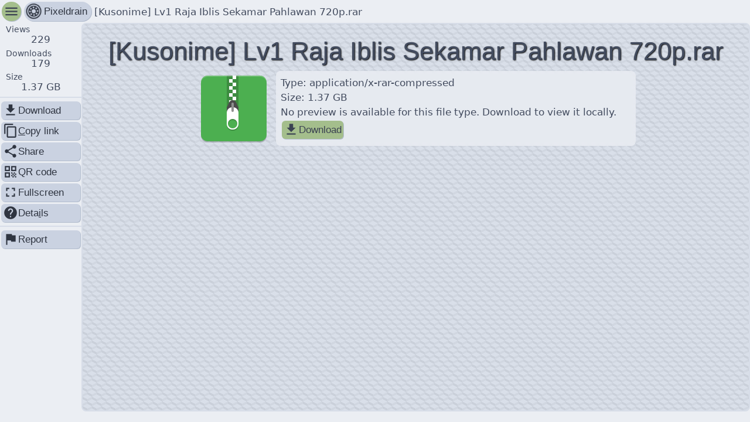

--- FILE ---
content_type: text/css
request_url: https://pixeldrain.com/theme.css
body_size: 2321
content:
:root {
	--link_color:                 #97b57c;
	--input_background:           #4f596d;
	--input_hover_background:     #535e73;
	--input_text:                 #e5e9f0;
	--input_disabled_text:        #2f3541;
	--highlight_background:       #a4be8c;
	--highlight_color:            #a4be8c;
	--highlight_text_color:       #2f3541;
	--danger_color:               #bd5f69;
	--danger_text_color:          #2f3541;
	--scrollbar_foreground_color: #8fbcbb;
	--scrollbar_hover_color:      #86bfcf;

	--background_color:         #2f3541;
	--background:               #2f3541;
	--background_text_color:    #d7dde8;
	--background_pattern:       url("/res/img/background_patterns/checker19_transparent.png");
	--background_pattern_color: #2f3541;
	--navigation_background:    none;
	--body_color:               #3b4252;
	--body_background:          #3b4252;
	--body_text_color:          #d7dde8;
	--separator:                #485164;
	--shaded_background:        hsla(222, 16.00%, 28.00%, 0.75);
	--card_color:               #434c5f;

	--chart_1_color: #a4be8c;
	--chart_2_color: #8ca4be;
	--chart_3_color: #be8ca4;

	--shadow_color: #313640;
}




@media (prefers-color-scheme: light) {
	:root {
	--link_color:                 #4f7230;
	--input_background:           #cad2e1;
	--input_hover_background:     #c4cddd;
	--input_text:                 #2f3541;
	--input_disabled_text:        #ebeef3;
	--highlight_background:       #a4be8c;
	--highlight_color:            #a4be8c;
	--highlight_text_color:       #3b4252;
	--danger_color:               #bd5f69;
	--danger_text_color:          #3b4252;
	--scrollbar_foreground_color: #8fbcbb;
	--scrollbar_hover_color:      #86bfcf;

	--background_color:         #d7dde8;
	--background:               #d7dde8;
	--background_text_color:    #2f3541;
	--background_pattern:       url("/res/img/background_patterns/checker9_transparent.png");
	--background_pattern_color: #d7dde8;
	--navigation_background:    none;
	--body_color:               #ebeef3;
	--body_background:          #ebeef3;
	--body_text_color:          #434c5f;
	--separator:                #d7dde8;
	--shaded_background:        hsla(218, 27.00%, 94.00%, 0.75);
	--card_color:               #e5e9f0;

	--chart_1_color: #a4be8c;
	--chart_2_color: #8ca4be;
	--chart_3_color: #be8ca4;

	--shadow_color: #b2bccd;
}



}